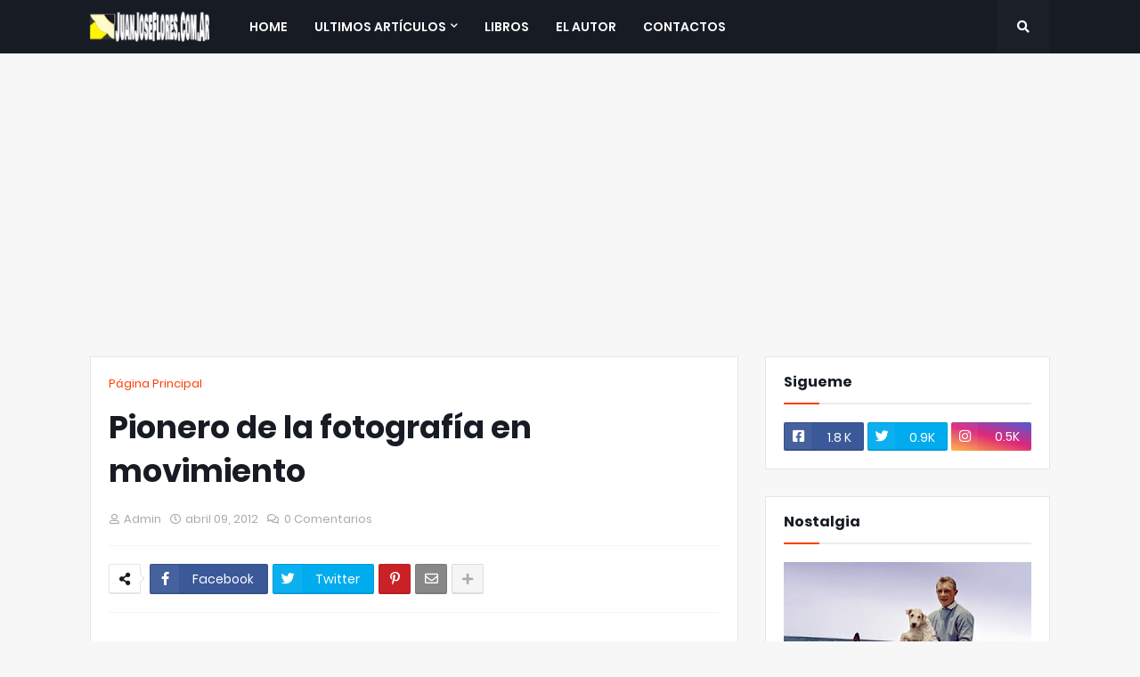

--- FILE ---
content_type: text/html; charset=utf-8
request_url: https://www.google.com/recaptcha/api2/aframe
body_size: 265
content:
<!DOCTYPE HTML><html><head><meta http-equiv="content-type" content="text/html; charset=UTF-8"></head><body><script nonce="-brfoAuP4bPdreRBQ0Hbbg">/** Anti-fraud and anti-abuse applications only. See google.com/recaptcha */ try{var clients={'sodar':'https://pagead2.googlesyndication.com/pagead/sodar?'};window.addEventListener("message",function(a){try{if(a.source===window.parent){var b=JSON.parse(a.data);var c=clients[b['id']];if(c){var d=document.createElement('img');d.src=c+b['params']+'&rc='+(localStorage.getItem("rc::a")?sessionStorage.getItem("rc::b"):"");window.document.body.appendChild(d);sessionStorage.setItem("rc::e",parseInt(sessionStorage.getItem("rc::e")||0)+1);localStorage.setItem("rc::h",'1768673409478');}}}catch(b){}});window.parent.postMessage("_grecaptcha_ready", "*");}catch(b){}</script></body></html>